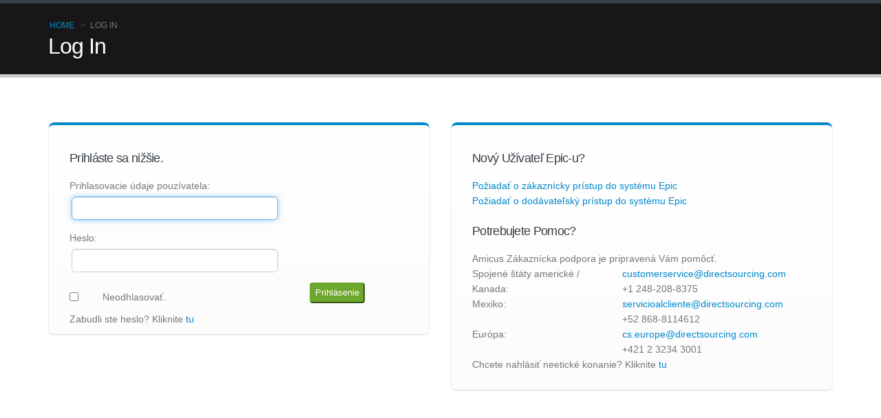

--- FILE ---
content_type: text/html; charset=utf-8
request_url: https://directsourcing.com/prod/shopping/login.aspx?lang=SK&frame=Y
body_size: 9748
content:


<!DOCTYPE html PUBLIC "-//W3C//DTD XHTML 1.0 Transitional//EN" "http://www.w3.org/TR/xhtml1/DTD/xhtml1-transitional.dtd">

<html xmlns="http://www.w3.org/1999/xhtml">
<head><title>
	Login
</title>
    <!-- Mobile Metas -->
	<meta name="viewport" content="width=device-width, minimum-scale=1.0, maximum-scale=1.0, user-scalable=no" />

    <!-- Vendor CSS -->
	<link rel="stylesheet" href="stylesheets/bootstrap.min.css" />

    <style type="text/css">
    .hideme
    {
        display:none;
    }
    html {
	    direction: ltr;
	    overflow-x: hidden;
	    box-shadow: none !important;
    }

    body {
	    background-color: #FFF;
	    color: #777;
	    font-family: "Open Sans", Arial, sans-serif;
	    font-size: 14px;
	    line-height: 22px;
	    margin: 0;
    }

    li {
	    line-height: 24px;
    }

    .page-header {
	    background-color: #171717;
	    border-bottom: 5px solid #CCC;
	    border-top: 5px solid #384045;
	    margin: 0 0 35px 0;
	    min-height: 50px;
	    padding: 20px 0;
	    position: relative;
	    text-align: left;
    }

    .page-header .breadcrumb {
	    background: none;
	    margin: 0 0 2px 2px;
	    padding: 0;
	    position: relative;
	    z-index: 1;
    }

    .page-header .breadcrumb > li {
	    display: inline-block;
	    font-size: 0.85em;
	    text-transform: uppercase;
	    text-shadow: none;
    }

    .page-header .breadcrumb > li + li:before {
	    color: inherit;
	    opacity: 0.5;
	    content: ">";
	    padding: 0 7px 0 5px;
    }

    .page-header .breadcrumb.breadcrumb-valign-mid {
	    position: absolute;
	    top: 36%;
	    right: 20px;
    }

    .page-header h1 {
	    border-bottom: 5px solid #CCC;
	    color: #fff;
	    display: inline-block;
	    font-size: 32px;
	    font-weight: 200;
	    line-height: 32px;
	    margin: 0 0 -25px;
	    padding: 0 0 25px;
	    position: relative;
    }
    .mb-md {
	    margin-bottom: 15px !important;
    }
    .mt-xlg {
	    margin-top: 30px !important;
    }


    .txtFormAsterisk {
        color: #d86917;
        font-family: "Open Sans", Arial, sans-serif;
        font-size: 14px;
        line-height: 22px;
        margin: 0;
    }

    input[type=submit] {
        font-family:Helvetica,"Segoe UI",Arial,sans-serif;font-size:13px;border-radius:4px; height:30px;
        border-color: #6CA62C!important;
        color: #FFFFFF!important;
        background-color: #6CA62C!important;
        min-width: 64px;
    }

    input[type=submit]:hover {
        font-family:Helvetica,"Segoe UI",Arial,sans-serif;font-size:13px;border-radius:4px; height:30px;
        border-color: #5C8E26!important;
        color: #FFFFFF!important;
        background-color: #5C8E26!important;
        min-width: 64px;
    }

    .input-lg {
        margin: 0 3px;
        padding: 0 5px 0 5px;
        font-size: 1.2em !important;
        height: 34px !important;
    }

    h1, h2, h3, h4, h5, h6 {
	    color: #1d2127;
	    font-weight: 200;
	    letter-spacing: -1px;
	    margin: 0;
    }
    h4 {
	    font-size: 1.4em;
	    font-weight: 400;
	    letter-spacing: normal;
	    line-height: 27px;
	    margin: 0 0 14px 0;
    }
    .featured-boxes .featured-box {
	    margin-bottom: 30px;
	    margin-top: 45px;
    }

    .featured-box {
	    background: #F5F5F5;
	    background: -webkit-linear-gradient( top , #FFF 1%, #fcfcfc 98%) repeat scroll 0 0 transparent;
	    background: linear-gradient(to bottom, #FFF 1%, #fcfcfc 98%) repeat scroll 0 0 transparent;
	    -webkit-box-sizing: border-box;
	    -moz-box-sizing: border-box;
	    box-sizing: border-box;
	    border-bottom: 1px solid #DFDFDF;
	    border-left: 1px solid #ECECEC;
	    border-radius: 8px;
	    border-right: 1px solid #ECECEC;
	    box-shadow: 0 1px 1px 0 rgba(0, 0, 0, 0.04);
	    margin-bottom: 20px;
	    margin-left: auto;
	    margin-right: auto;
	    margin-top: 20px;
	    min-height: 100px;
	    position: relative;
	    text-align: center;
	    z-index: 1;
    }
    .featured-box .box-content {
	    border-radius: 8px;
	    border-top: 1px solid #CCC;
	    border-top-width: 4px;
	    padding: 30px 30px 10px 30px;
	    position: relative;
	    top: -1px;
    }

    .featured-box h4 {
	    font-size: 1.3em;
	    font-weight: 400;
	    letter-spacing: -0.7px;
	    margin-top: 5px;
	    margin-bottom: 5px;
    }

    .align-left {
	    text-align: left !important;
    }

    .featured-box-primary .icon-featured {
	    background-color: #0088cc;
    }

    .featured-box-primary .icon-featured:after {
	    border-color: #0088cc;
    }

    .featured-box-primary h4 {
	    color: #0088cc;
    }

    .featured-box-primary .box-content {
	    border-top-color: #0088cc;
    }

    html .featured-box-primary .icon-featured {
	    background-color: #0088cc;
    }

    html .featured-box-primary h4 {
	    color: #0088cc;
    }

    html .featured-box-primary .box-content {
	    border-top-color: #0088cc;
    }
    html .heading-quaternary,
    html .lnk-quaternary,
    html .text-color-quaternary {
	    color: #383f48 !important;
    }
    a {
	    color: #0088cc;
    }

    a:hover {
	    color: #0099e6;
    }

    a:focus {
	    color: #0099e6;
    }

    a:active {
	    color: #0077b3;
    }
    form label {
	    font-weight: normal;
    }
    .form-group:after {
	    content: ".";
	    display: block;
	    clear: both;
	    visibility: hidden;
	    line-height: 0;
	    height: 0;
    }
    </style>

    <script src="Scripts/clientjs_custom.js?v1.00" type="text/javascript"></script>
    <script src="Scripts/clientjs-0.2.1/client.base.min.js" type="text/javascript"></script>
    <script src="Scripts/jslib-extras.js?v5.18" type="text/javascript"></script>
    <script type="text/javascript">
        ListenDocSize();

        function PostReload() {
            parent.postMessage({ "Reload": true }, "*");
        }

        function PostLoading() {
            parent.postMessage({ "Loading": true }, "*");
        }

        function FormReset(init) {
            var txtUserLogin = document.getElementById('UserLogin');
            if (txtUserLogin) {
                var txtPassword = document.getElementById('Password');
                var hdnNosave = document.getElementById('nosave');
                var nosave = false;
                if (hdnNosave.value == "Y" && txtUserLogin.value.length > 0)
                    nosave = true;
                if (init && nosave) {
                    txtPassword.value = "";
                    hdnNosave.value = "";
                    nosave = false;
                }
                if (nosave) {
                    txtUserLogin.readOnly = true;
                    txtUserLogin.style.backgroundColor = "LightGray";
                    txtPassword.readOnly = true;
                    txtPassword.style.backgroundColor = "LightGray";
                    txtPassword.value = "******";
                    txtPassword.type = "text";
                }
                else
                {
                    txtUserLogin.readOnly = false;
                    txtUserLogin.style.backgroundColor = "White";
                    txtPassword.readOnly = false;
                    txtPassword.style.backgroundColor = "White";
                    txtPassword.type = "password";
                }
            }
            ReportDocSize();
        }

        function checkme(ctrl) {
            if(ctrl.readOnly)
                ctrl.blur();
        }

        function checklock(event) {
            if (event.getModifierState && event.getModifierState("CapsLock")) {
                document.getElementById('lblCapsLock').style.display = "block";
            } else {
                document.getElementById('lblCapsLock').style.display = "none";
            }
        }

        function FormLoad() {
            const ClientJS = window.ClientJS;
            const client = new ClientJS();
            var details = getBrowserDetails(client);
            document.getElementById("browserres").value = client.getCurrentResolution();
            document.getElementById("fpdetails").value = details;
            document.getElementById("browserfp").value = client.getCustomFingerprint(details);
            if (document.getElementById('nosave').value == "Y")
            {
                PostLoading();
                document.getElementById('Password').type = "text";
            }
            return true;
        }
    </script>

</head>
<body style="width: auto">
    <form method="post" action="Login.aspx" onsubmit="javascript:return WebForm_OnSubmit();" onkeypress="javascript:return WebForm_FireDefaultButton(event, 'LoginButton')" id="form1" target="_top">
<div class="aspNetHidden">
<input type="hidden" name="__LASTFOCUS" id="__LASTFOCUS" value="" />
<input type="hidden" name="__EVENTTARGET" id="__EVENTTARGET" value="" />
<input type="hidden" name="__EVENTARGUMENT" id="__EVENTARGUMENT" value="" />
<input type="hidden" name="__VIEWSTATE" id="__VIEWSTATE" value="hEqFnGHNg9HWX8VJ/61NSLP/ErPZYPUvyx7z2nJEGQ0ATjHq1HZQiTEfCQLZI742mgab+xUwE/FffK8D6Vkwbc6g6XNDVqpUcuNioTxf83PJXJZMUK7jWMWwk3VHlOCT+X9UcUMQhc+YHNjHvUYahgVzpXmQEqgbLlVXsw/LuMSszOO9/hoXSfdnBn/czPUfM6YDRsK3r2I42ddxHBLoV14eYmNO9biJIiWkoXvxJE2VA+6tO543hB5toifwl/SKEiA2KhdhRPQfgJxDcyuYDuKMFQSvX8AY84ufd7OayhM/ta5fdZkrbdKhoAqQ1lnxl8qEroWkvyzFB9NmtX7Q1WqCLcDkX86hz3KJn7aVZCpESdHQqcJmFYi+REV265PjA0ypvcEdbUmhIJUzEXB3ILkl3OdFKCdEpSBJFeCQahiB/jS36zJIPJIjxhjOgnM2aF3OLEQQPmnmJytgakpAt+oLZtwFEotXPN80CJpbryBFgv216aj8F6Ui1iKlxPQRIANSg6FuXhsMczDeCiJUmpXNoNTdd7gnz8lhNb4MzemtuTdviY1BF74LxGt2ueGjcmMB7zobidb7+ZUEsoCwihzjUim/w0HKHqVtdfsXiyv+B7g9mA2lykLoyH30CH+xnGb+d7sm/pAV9GaFX8SpWyEkosj54pCKS2+509hMMlL00REbRh8r/ruE+TJt6J+yQxS5pGG8CrnkJAuoYgYacGm+v6lnLz7m+GTx6Delk9QwltdU/bWf0TBqZbGkk4g/xqdabVKqgAD3YxTNznwS4OuAmez0U/5M1rjam3xTdvQ1G1AvwtLY4+bQmDDrkhYfFeswnBWa4R80R4g/73ESAWKGNbe6lrisTEoiCLa7F54OVbGKGdAV4IVU4SDkSTOpfpx5RB1gO9Oo9mU8CsJCoyJpMYQwSTn02hoyEdwUh7nKR3sUydbRKcUVpFpK1L4fefF4GpdJLsEEAw+VNmD63xJj+6ouTpjYEie3Rv/lBjap1Rse5wgosXsLvLgum5zqfL26UxMC2olYKReqh2mZ8ryn/QUn2tioOEebzJQnyBQJHyxEh39MMNmPoxDSEHdl/CuAPAZg2iWN5Y2159cpWP2j0RIiROIdOiM3dg3vDAasdT+qWiT1KJr9jQ1ZeEP9jzTwmhvFA6/[base64]/KwhBSYU20sJNpgCVvnL6FVIXD4oJUrqbzG6d9VkSAjdTKnDIbdH/ah+cgHzUY00koR8iwM4fyN1MplM94bHg8HZsm26gY0i0UjJYQKwEuRheR/lw4fj8keG0X326pHf7mR512+3V1hArgn18sU2tyQtvAqRx5bpKW/[base64]/s8KKUkKQ5yRkYdI9EPHf3AD5FCr2CavhggwM46ZeDKaPZ3QLg7Pnc3zYtE0jOS0PsQuQiXeqIdbYwL5ge+vb3QU+9UXOLS2xycZ5ewTu2FcYYaff5nfyaxAysKY/b/dOUUnBYODpIwnL67V1Gxx17UcFGESlVGFyKolTpL7WUtZdmQAgNOdxplo2zlVyiy2nCfP1DOHmPfwjCfPeG1Y/tQDC7LlLhRXo2FHW+w7JdNQ==" />
</div>

<script type="text/javascript">
//<![CDATA[
var theForm = document.forms['form1'];
if (!theForm) {
    theForm = document.form1;
}
function __doPostBack(eventTarget, eventArgument) {
    if (!theForm.onsubmit || (theForm.onsubmit() != false)) {
        theForm.__EVENTTARGET.value = eventTarget;
        theForm.__EVENTARGUMENT.value = eventArgument;
        theForm.submit();
    }
}
//]]>
</script>


<script src="/prod/shopping/WebResource.axd?d=pynGkmcFUV13He1Qd6_TZOhR1bnkvmjlavd0NBMl71UiQNJ3rTdqE8dXZDlQxrk4U_Gl4A2&amp;t=638901392248157332" type="text/javascript"></script>


<script src="/prod/shopping/Scripts/jquery-3.7.1.min.js" type="text/javascript"></script>
<script src="/prod/shopping/WebResource.axd?d=x2nkrMJGXkMELz33nwnakPAk6SZF5ep-l6DuPxeckbADQE-rTLhmvcL_nRNBbU0MwtsAvLzAI8jQnfiK7G9d158KYzc1&amp;t=638901392248157332" type="text/javascript"></script>
<script src="/prod/shopping/WebResource.axd?d=JoBkLzP19aTuxbWOhHobYqnz-xZ7rrxBmm0Egjf8mk73dsxKCTt4vAsKz4xahVmvByJAYg2&amp;t=638901392248157332" type="text/javascript"></script>
<script type="text/javascript">
//<![CDATA[
function WebForm_OnSubmit() {
if (typeof(ValidatorOnSubmit) == "function" && ValidatorOnSubmit() == false) return false;return FormLoad();
return true;
}
//]]>
</script>

<div class="aspNetHidden">

	<input type="hidden" name="__VIEWSTATEGENERATOR" id="__VIEWSTATEGENERATOR" value="308CBB83" />
	<input type="hidden" name="__EVENTVALIDATION" id="__EVENTVALIDATION" value="el+3LqZNs6bHYPJdI+FpuYFwLwu2pBG/btd3lMHtSCsv+xYpo+qHR8qY3yCCrO43lMyfS5Tc1Kl5Ev3DHcoFP/LopCDWxWvbWQIHOzQuIFHyCqjMP4LGm+lSuW4kMKbapTVs8DguEh/I1eJuHdB7uK65LDq33Ip/U7EjS0phnHeKYQN/Iw8X77GxqjWK0pcvOWAiH0WTUCQZ54HWmO9IY4W+WSi+Y/yjfApF89H1aTs5pj7cYGiCsvfIO+opABBwfZ2ZRFKsc0OUO404XuX9aJ6EQHNNHZZd7eUw9UnmhUZBDPNs2/y0g9E4DW0I+B6jXl/uVg==" />
</div>
        <input type="hidden" name="Lang" id="Lang" value="sk" />
        <input type="hidden" name="login" id="login" />
        <input type="hidden" name="key" id="key" />
        <input type="hidden" name="browserres" id="browserres" />
        <input type="hidden" name="browserfp" id="browserfp" />
        <input type="hidden" name="fpdetails" id="fpdetails" />
        <input type="hidden" name="nosave" id="nosave" />
        <div>
            <div class="page-header">
                    <div class="container">
                        <div class="row">
						    <div class="col-md-12">
							    <ul class="breadcrumb">
								    <li style="color: #0088cc;">Home</li>
								    <li class="active">Log In</li>
							    </ul>
						    </div>
					    </div>
					    <div class="row">
						    <div class="col-md-12">
							    <h1>Log In</h1>
						    </div>
					    </div>
                    </div>
                </div>
                <div class="container">

                    <div class="row">
                        <div class="col-md-12">
                            <span id="lblFailure" class="txtFormAsterisk"></span>
                            <div data-val-validationGroup="LoginUserValidationGroup" id="LoginUserValidationSummary" class="txtFormAsterisk" data-valsummary="true" style="display:none;">

</div>
                        </div>
                    </div>

					<div class="row">
						<div class="col-md-12">

							<div class="featured-boxes">
								<div class="row">
                                    <div class="col-sm-6">
										<div class="featured-box featured-box-primary align-left mt-xlg">
											<div class="box-content">
												<h4 class="heading-quaternary mb-md"><span id="lblLogin">Prihláste sa nižšie.</span></h4>
													<div class="row">
														<div class="form-group">
															<div class="col-md-12">
																<label for="UserLogin" id="lblUserLogin">Prihlasovacie údaje pouzívatela:</label>
																<input name="UserLogin" type="text" maxlength="50" id="UserLogin" tabindex="10" class="form-control input-lg" autocomplete="UserLogin" onfocus="checkme(this)" onkeyup="checklock(event)" style="width:300px;" />
                                                                <span data-val-controltovalidate="UserLogin" data-val-display="Dynamic" data-val-validationGroup="LoginUserValidationGroup" id="UserLoginRequired" class="txtFormAsterisk" data-val="true" data-val-evaluationfunction="RequiredFieldValidatorEvaluateIsValid" data-val-initialvalue="" style="display:none;">Prihlasovacie údaje pouzívatela sú povinné.</span>
                                                                <span data-val-controltovalidate="UserLogin" data-val-display="Dynamic" data-val-validationGroup="LoginUserValidationGroup" id="UserLoginChar" class="txtFormAsterisk" data-val="true" data-val-evaluationfunction="RegularExpressionValidatorEvaluateIsValid" data-val-validationexpression="^(([\s\w!&quot;#$%&#39;()\*\+\,\-\.\/\:;=>\?@\[\\\]^`{\|}~âäàáãåçñ¢éêëèíîïìß¬ÂÄÀÁÃÅÇÑ¦øÉÊËÈÍÎÏÌØ«»ðýþ±°ªºæ¸Æ¤µ¡¿ÐÝÞ®£¥·©§¶¼½¾¯¨´×ôöòóõ¹ûüùúÿ÷²ÔÖÒÓÕ³ÛÜÙÚĂĄăąĆČćčĎďđĘĚęěĹĽŁĺľłŃŇńňŐőŒœŔŘŕřŚŞŠȘśşšșŢŤȚţťțŮŰůűŸŹŻŽźżž‘’‚“”„˝…–—−ˆ‹›˜])|(&lt;(?![A-Za-z\?!]))|(&amp;(?!#)))+$" style="display:none;">Prihlasovacie údaje pouzívatela obsahujú neplatné znaky.</span>
															</div>
														</div>
													</div>
													<div class="row">
														<div class="form-group">
															<div class="col-md-12">
																<label for="Password" id="lblPassword">Heslo:</label>
																<input name="Password" type="password" maxlength="32" id="Password" tabindex="20" class="form-control input-lg" autocomplete="current-password" onfocus="checkme(this)" onkeyup="checklock(event)" style="width:300px;" />
                                                                <span data-val-controltovalidate="Password" data-val-display="Dynamic" data-val-validationGroup="LoginUserValidationGroup" id="PasswordRequired" class="txtFormAsterisk" data-val="true" data-val-evaluationfunction="RequiredFieldValidatorEvaluateIsValid" data-val-initialvalue="" style="display:none;">Heslo je potrebné.</span>
                                                                <span data-val-controltovalidate="Password" data-val-display="Dynamic" data-val-validationGroup="LoginUserValidationGroup" id="PasswordChar" class="txtFormAsterisk" data-val="true" data-val-evaluationfunction="RegularExpressionValidatorEvaluateIsValid" data-val-validationexpression="^(([\s\w!&quot;#$%&#39;()\*\+\,\-\.\/\:;=>\?@\[\\\]^`{\|}~âäàáãåçñ¢éêëèíîïìß¬ÂÄÀÁÃÅÇÑ¦øÉÊËÈÍÎÏÌØ«»ðýþ±°ªºæ¸Æ¤µ¡¿ÐÝÞ®£¥·©§¶¼½¾¯¨´×ôöòóõ¹ûüùúÿ÷²ÔÖÒÓÕ³ÛÜÙÚĂĄăąĆČćčĎďđĘĚęěĹĽŁĺľłŃŇńňŐőŒœŔŘŕřŚŞŠȘśşšșŢŤȚţťțŮŰůűŸŹŻŽźżž‘’‚“”„˝…–—−ˆ‹›˜])|(&lt;(?![A-Za-z\?!]))|(&amp;(?!#)))+$" style="display:none;">Heslo obsahuje neplatné znaky.</span>
                                                                <span id="lblCapsLock" class="txtFormAsterisk hideme">Je zapnutý kláves Caps Lock</span>
															</div>
														</div>
													</div>

                                                    <div class="row">
														<div class="col-md-8">
															<span class="remember-box checkbox">
																<label for="rememberme">
																	<input id="Keep" type="checkbox" name="Keep" onclick="FormReset(false);" tabindex="30" />&nbsp;&nbsp;<label for="Keep" id="lblKeep">Neodhlasovať.</label>
																</label>
															</span>
														</div>
														<div class="col-md-4">
                                                            <input type="submit" name="LoginButton" value="Prihlásenie" onclick="javascript:WebForm_DoPostBackWithOptions(new WebForm_PostBackOptions(&quot;LoginButton&quot;, &quot;&quot;, true, &quot;LoginUserValidationGroup&quot;, &quot;&quot;, false, false))" id="LoginButton" tabindex="40" data-loading-text="Loading..." />
															
														</div>
													</div>

                                                    <div class="row">
														<div class="col-md-12">
                                                            <span id="lblForgot">Zabudli ste heslo? Kliknite</span>
                                                                <a id="lnkForgot" tabindex="50" onclick="PostLoading();" href="administration/forgotpwd.aspx?lang=sk">tu</a>
                                                        </div>
													</div>
											</div>
										</div>
									</div>
									<div class="col-sm-6">
										<div class="featured-box featured-box-primary align-left mt-xlg">
											<div class="box-content">
												<h4 class="heading-quaternary mb-md"><span id="lblNewUser">Nový Užívateľ Epic-u?</span></h4>
													<div class="row">
														<div class="form-group">
															<div class="col-md-12">
																	
                                                                <a id="lnkRegisterCust" tabindex="110" onclick="PostLoading();" href="administration/newusersignon.aspx?lang=sk">Požiadať o zákaznícky prístup do systému Epic</a><br />
                                                                <a id="lnkRegisterSupl" tabindex="120" onclick="PostLoading();" href="administration/newsupplier.aspx?F=Y&amp;lang=sk">Požiadať o dodávateľský prístup do systému Epic</a>
															</div>
														</div>
													</div>
													<div class="row">
														<div class="form-group">
															<div class="col-md-12">
																<h4 class="heading-quaternary mb-md"><span id="NeedHelp">Potrebujete Pomoc?</span></h4>	
                                                                <div class="row">
                                                                    <div class="col-md-12">
                                                                        <span id="StandBy">Amicus Zákaznícka podpora je pripravená Vám pomôcť.</span>
                                                                    </div>
                                                                </div>
                                                                <div class="row">
                                                                    <div class="col-md-5"> <span id="ComNam40">Spojené štáty americké / Kanada</span>:	</div>
                                                                    <div class="col-md-7">
                                                                        <a id="Email40" tabindex="130" href="mailto:customerservice@directsourcing.com">customerservice@directsourcing.com</a><br />
                                                                        <span id="Phone40">+1 248-208-8375</span><br />
                                                                    </div>
                                                                </div>
                                                                <div class="row">
                                                                    <div class="col-md-5"> <span id="ComNam80">Mexiko</span>:	</div>
                                                                    <div class="col-md-7">
                                                                        <a id="Email80" tabindex="140" href="mailto:servicioalcliente@directsourcing.com">servicioalcliente@directsourcing.com</a><br />
                                                                        <span id="Phone80">+52 868-8114612</span><br />
                                                                    </div>
                                                                </div>
                                                                <div class="row">
                                                                    <div class="col-md-5"> <span id="ComNam60">Európa</span>:	</div>
                                                                    <div class="col-md-7">
                                                                        <a id="Email60" tabindex="150" href="mailto:cs.europe@directsourcing.com">cs.europe@directsourcing.com</a><br />
                                                                        <span id="Phone60">+421 2 3234 3001</span><br />
                                                                    </div>
                                                                </div>
                                                                
                                                                <div class="row">
                                                                    <div class="col-md-12">
                                                                        <span id="lblAbuse">Chcete nahlásiť neetické konanie? Kliknite</span>
                                                                        <a id="lnkAbuse" tabindex="160" onclick="PostLoading();" href="administration/abuse.aspx?lang=sk">tu</a>
                                                                    </div>
                                                                </div>
																
															</div>
														</div>
													</div>
											</div>
										</div>
									</div>
								</div>

							</div>
						</div>
					</div>

				</div>

        </div>
        
    

<script type="text/javascript">
//<![CDATA[
FormReset(false);WebForm_AutoFocus('UserLogin');//]]>
</script>
</form>
</body>
</html>


--- FILE ---
content_type: application/javascript
request_url: https://directsourcing.com/prod/shopping/Scripts/clientjs_custom.js?v1.00
body_size: 431
content:
function getBrowserDetails(client) {
    var userAgent = client.getUserAgent();
    var screenPrint = client.getScreenPrint();
    var deviceXDPI = client.getDeviceXDPI();
    var deviceYDPI = client.getDeviceYDPI();
    var pluginList = client.getPlugins();
    var fontList = client.getFonts();
    var localStorage = client.isLocalStorage();
    var sessionStorage = client.isSessionStorage();
    var timeZone = client.getTimeZone();
    var language = client.getLanguage();
    var systemLanguage = client.getSystemLanguage();
    var cookies = client.isCookie();
    var canvasPrint = client.getCanvasPrint();

    var bar = '|';
    var details = userAgent + bar + deviceXDPI + bar + deviceYDPI + bar + pluginList + bar + fontList + bar + localStorage + bar +
        sessionStorage + bar + cookies + bar + canvasPrint;
    return details;
}

--- FILE ---
content_type: application/javascript
request_url: https://directsourcing.com/prod/shopping/Scripts/jslib-extras.js?v5.18
body_size: 11630
content:
// ----------------
// Global Variables
// ----------------

var oPopup, RadoPopup;
// ----------------
// Public functions
// ----------------

// Cleans text of carriage returns and line feeds.
function cleanText(text) {
    if (text == "") return text;
    return text.replace(/[\f\n\r\t\v]+/g, " ");
}

// Fixes special characters from MS Word and the Latin 2 character set so it will work in a Latin 1 system.
function FixText(text) {
    // smart single quotes and apostrophe
    var s = text.replace(/[\u2018\u2019\u201A\u00B4]/g, "\'");
    // smart double quotes
    s = s.replace(/[\u201C\u0093\u201D\u0094\u201E\u0084\u2033\u02BA\u02DD\u3003\u301E]/g, "\"");
    // ellipsis
    s = s.replace(/\u2026/g, "...");
    // dashes
    s = s.replace(/[\u2013\u2014\u00AD\u202D]/g, "-");
    // circumflex
    s = s.replace(/\u02C6/g, "^");
    // open angle bracket
    s = s.replace(/\u2039/g, "<");
    // close angle bracket
    s = s.replace(/\u203A/g, ">");
    // spaces
    s = s.replace(/[\u02DC\u00A0]/g, " ");
    // unprintable characters
    s = s.replace(/[\u000B\u200B\u200E]/g, "");
    // Ă and Ą
    s = s.replace(/[\u0102\u0104]/g, "A");
    // ă and ą
    s = s.replace(/[\u0103\u0105]/g, "a");
    // Ć and Č
    s = s.replace(/[\u0106\u010C]/g, "C");
    // ć and č
    s = s.replace(/[\u0107\u010D]/g, "c");
    // Ď
    s = s.replace(/[\u010E]/g, "D");
    // ď and đ
    s = s.replace(/[\u010F\u0111]/g, "d");
    // Ę and Ě
    s = s.replace(/[\u0118\u011A]/g, "E");
    // ę and ě
    s = s.replace(/[\u0119\u011B]/g, "e");
    // Ĺ and Ľ and Ł
    s = s.replace(/[\u0139\u013D\u0141]/g, "L");
    // ĺ and ľ and ł
    s = s.replace(/[\u013A\u013E\u0142]/g, "l");
    // Ń and Ň
    s = s.replace(/[\u0143\u0147]/g, "N");
    // ń and ň
    s = s.replace(/[\u0144\u0148]/g, "n");
    // Ő
    s = s.replace(/[\u0150]/g, "O");
    // ő
    s = s.replace(/[\u0151]/g, "o");
    // Œ
    s = s.replace(/[\u0152]/g, "OE"); //
    // œ
    s = s.replace(/[\u0153]/g, "oe"); //
    // Ŕ and Ř
    s = s.replace(/[\u0154\u0158]/g, "R");
    // ŕ and ř
    s = s.replace(/[\u0155\u0159]/g, "r");
    // Ś and Ş and Š
    s = s.replace(/[\u015A\u015E\u0160]/g, "S");
    // ś and ş and š
    s = s.replace(/[\u015B\u015F\u0161]/g, "s");
    // Ţ and Ť
    s = s.replace(/[\u0162\u0164]/g, "T");
    // ţ and ť
    s = s.replace(/[\u0163\u0165]/g, "t");
    // Ů and Ű
    s = s.replace(/[\u016E\u0170]/g, "U");
    // ů and ű
    s = s.replace(/[\u016F\u0171\u0173]/g, "u"); //
    // Ÿ
    s = s.replace(/[\u0178]/g, "Y"); //
    // Ź and Ż and Ž
    s = s.replace(/[\u0179\u017B\u017D]/g, "Z");
    // ź and ż and ž
    s = s.replace(/[\u017A\u017C\u017E]/g, "z");

    return s;
}

//Validates that a string a matches a valid regular expression value. Return true if valid, otherwise false
/**Common regular expressions that can be used for validation
      US phone pattern. Ex. (999) 999-9999 or (999)999-9999
      objRegExp  = /^\([1-9]\d{2}\)\s?\d{3}\-\d{4}$/;

      Email pattern. Ex. aa@bb.com
      objRegExp  = /(^[a-z]([a-z_\.]*)@([a-z_\.]*)([.][a-z]{3})$)|(^[a-z]([a-z_\.]*)@([a-z_\.]*)(\.[a-z]{3})(\.[a-z]{2})*$)/i;

      Validates that a string contains only valid numbers.
      objRegExp  =  /(^-?\d\d*\.\d*$)|(^-?\d\d*$)|(^-?\.\d\d*$)/;

      Validates that a string contains only valid integer number.
      objRegExp  = /(^-?\d\d*$)/;

      Validates that a string a US zip code in 5 digit format or zip+4 format. 99999 or 99999-9999
      objRegExp  = /(^\d{5}$)|(^\d{5}-\d{4}$)/;
      
      Validates that a string does not contain html tags < or > and has a specific length
      "^[\s\S][^<>]{0,4000}$"
      
***/

// Validates that an item is a standard text value.
function isSuperText(text) {
    if (text == "") return true;
    return /^(([0-9>\[\]\.\_\-\$\*\/,:;=!#&@%\?\+ ()\"\'a-zA-ZÁÉÍÓÚÑáéíóúñ])|(<(?![A-Za-z])))+$/.test(text); // Note: This allows quotes and apostrophies!
}

function multiEmail(emailStr) {
    var email = emailStr.split(',');
    for (var i = 0; i < email.length; i++) {
        if (!isEmail(email[i])) {
            //alert('One or more email addresses entered is invalid');
            return false;
        }
    }
    return true;
}

// Validates that an item is an allowable file name.
function isFile(text) {
    var testtext = trim(text);
    if (testtext == "") return true;
    return (testtext.match(/^[\w\.\,\-\$\ !#&@%\+()]+$/) == testtext);
}

// Returns today's date
//   Note: Must use date1.getTime() === date2.getTime() to test if dates are EQUAL
function getCurrentDate() {
    var now = new Date;
    now.setHours(0, 0, 0, 0);
    return now;
}

function hideshow(id, vis) {
    var obj = document.getElementById(id)
    if (vis == "toggle") {
        vis = obj.style.visibility;
        if (vis == "visible" || vis == "show" || vis == "") {
            vis = "hidden";
        } else {
            vis = "visible";
        }
    }
    obj.style.visibility = vis;
    return false;
}

function helppage(popupURL) {
    newwin("~/help/Default.aspx?" + encodeURIComponent(popupURL), 800, 700);
}

function newwin(popupURL, w, h, radtitle, closeFunction, clearStatus) {
    var isRad = false;
    var wdwID;
    if (radtitle != null && radtitle.length > 0 )
    {
        wdwID = RadoPopup;
        isRad = true;
    } else {
        wdwID = oPopup;
    }
    if (wdwID && !wdwID.closed) {
        wdwID.close();
    }
    if (w == "")
        w = screen.availWidth - 100;
    if (h == "")
        h = screen.availHeight - 150;
    if (popupURL.substr(0, 1) == '~')
        popupURL = Appl_Url + popupURL.substr(2);
    if (isRad)
    {
        wdwID = radopen(popupURL, "RadPopup", w, h);
        if (radtitle.trim().length > 0) {
            wdwID.add_pageLoad(function () { wdwID.set_title(radtitle); });
        }
        if (clearStatus) {
            wdwID.add_pageLoad(function () { wdwID.set_status(" "); });
        }
        wdwID.set_modal(true);
        wdwID.center();
        if (closeFunction)
            wdwID.add_close(closeFunction);
        var bounds = wdwID.getWindowBounds();
        if (bounds.y < 0)
            wdwID.moveTo(bounds.x, 0);
        if (bounds.x < 0)
            wdwID.moveTo(0, bounds.y);
    } else {
        var hideSts = "";
        if (clearStatus) {
            hideSts = ",status=0"
        }
        wdwID = window.open(popupURL, "Popup", 'toolbar=0,location=0,directories=0,menubar=0,scrollbars=1,resizable=1,width=' + w + ',height=' + h + hideSts);
        if (wdwID != null)
            wdwID.focus();
    }
    if (wdwID.opener == null)
        wdwID.opener = self;
}

function clearform(here) {
    for (var i = 0; i < here.length; i++) {
        switch (here.elements[i].type) {
            case "checkbox":
            case "radio": here.elements[i].checked = false; break;
            case "textarea": here.elements[i].value = ""; break;
            case "password":
            case "textbox": here.elements[i].value = ""; break;
            case "text": here.elements[i].value = ""; break;
            case "select-multi":
            case "select-one": here.elements[i].selectedIndex = -1;
                break;
        }
    }
    return true;
}

function chkAllBoxes(formobj, boxobj, prefix, suffix) {
    var i;
    var id;
    var plen = prefix.length;
    var slen = suffix.length;
    for (i = 0; i < formobj.elements.length; i++) {
        if (formobj.elements[i].type == "checkbox" && !formobj.elements[i].disabled && formobj.elements[i] != boxobj) {
            id = formobj.elements[i].id;
            //confirm("id "+id.substr(0, plen) +" prefix "+ prefix);
            if (plen == 0 || id.substr(0, plen) == prefix)
                if (slen == 0 || id.substr(id.length - slen, slen) == suffix)
                    formobj.elements[i].checked = boxobj.checked;
        }
    }
}

function isNumericOnly(text) {
    return (text.match(/^[\d]+$/) == text);
}

//validate the syntax of a URL.
function isUrl(s) {
    var regexp = /(ftp|http|https):\/\/(\w+:{0,1}\w*@)?(\S+)(:[0-9]+)?(\/|\/([\w#!:.?+=&%@!\-\/]))?/;
    return regexp.test(s);
}

//validate the syntax of a URL.
function isUrlImage(s) {
    var regexp = /(https):\/\/(\w+:{0,1}\w*@)?(\S+)(:[0-9]+)?(\/|\/([\w#!:.?+=&%@!\-\/]))?/;
    return regexp.test(s);
            }

function stripBodytag(html) {
    var spos = html.toLowerCase().indexOf("<body");
    var epos = 0;
    var rtn;
    if (spos >= 0) {
        spos = html.indexOf(">", spos);
        if (spos >= 0) {
            spos++;
            epos = html.toLowerCase().lastIndexOf("</body");
            if (epos < 0 || epos < spos) {
                epos = html.length;
            } else {
                epos--;
            }
            rtn = html.substring(spos, epos);
        } else {
            rtn = html;
        }
    } else {
        rtn = html;
    }
    return rtn;
}

function setDivContent(id, text) {
    var element = document.getElementById(id);
    if (typeof element.innerText == 'undefined') {
        element.textContent = text;
    } else {
        element.innerText = text;
    }
}

function setAjaxDiv(id, url) {
    var element = document.getElementById(id);
    if (element) {
        var success = "setDivById('" + id + "', stripBodytag(req.responseText))";
        var failure = "alert(\"Failure getting id " + id + ", please try again: \");setDivById('" + id + "', req.responseText)";
        getasyncreq(url, success, failure);
    } else {
        alert("id " + id + " not found in page.");
    }
}

function buildAjaxDD(url, parentField, childField, parentID, childID) {
    getasyncreq(url, "parseMessage(req, \'" + parentField + "\', \'" +
     childField + "\', \'" + parentID + "\', \'" + childID + "\')", 'alert("Please try again")');
}

function parseMessage(req, parentField, childField, parentID, childID) {
    //alert(req.responseText)
    var items = req.responseXML.getElementsByTagName("item");
    var count = items.length;
    if (count > 0) {
        var box1 = document.getElementById(parentField);
        var box2;
        var pValue = new Array(count);
        var pText = new Array(count);
        var pCategory = new Array(count);
        var cCategory = box1.options[box1.selectedIndex].value;
        var cValue;
        var cText;
        var isin;
        var line;
        var x;
        var ndx;

        for (var i = 0; i < items.length; i++) {
            pValue[i] = req.responseXML.getElementsByTagName("item")[i].getAttribute(childID);
            //alert("pValue[i]"+pValue[i])
            if (pValue[i].indexOf("~") == -1)
                pText[i] = pValue[i] + "-" + req.responseXML.getElementsByTagName("item")[i].childNodes[0].nodeValue;
            else {
                var bb = pValue[i].substring(0, pValue[i].indexOf("~~"));
                pText[i] = bb + " - " + req.responseXML.getElementsByTagName("item")[i].childNodes[0].nodeValue;
            }
            //pText[i]=req.responseXML.getElementsByTagName("item")[i].getAttribute(childID)+"-" + req.responseXML.getElementsByTagName("item")[i].childNodes[0].nodeValue;
            pCategory[i] = req.responseXML.getElementsByTagName("item")[i].getAttribute(parentID);
        }

        box2 = document.getElementById(childField);
        ndx = box2.selectedIndex;
        if (ndx == -1)
            ndx = 0;

        box2.options.length = count + 1;
        box2.selectedIndex = 0;
        box2[0].value = '';
        box2[0].text = '                                                            ';
        ndx = 0;

        for (x = 0; x <= count; x++) {
            if (pCategory[x] == cCategory || cCategory == "*ALL") {
                box2.options.length = ++ndx + 1;
                box2[ndx].value = pValue[x];
                //alert("value "+box2[ndx].value);
                //alert("text "+pText[x]);
                box2[ndx].text = pText[x];
            }
        }
    }
}

function buildAjaxSelect(myvalue, myurl, mydiv, myform, myselect, cvalue, ctext, mytext, myhidvar, evt) {
    var k = evt.which;
    var ShiftKey = evt.shiftKey;
    var s = document.getElementById(myselect);
    if (k == 9 || k == 27) {
        document.getElementById(mydiv).style.display = "none";
        return true;
    } else {
        ajaxSelectClear(myhidvar);
    }
    if (s && document.getElementById(mydiv).style.display == "block") {
        if (k == 40) { // down 
            if (s.selectedIndex < 0)
                s.selectedIndex = 0;
            else if (s.selectedIndex < s.length - 1)
                s.selectedIndex += 1;
            else if (s.selectedIndex >= s.length - 1)
                s.selectedIndex = 0;
            ajaxSelectPick(myselect, null, mydiv, mytext, myhidvar, false)
            return true;
        }
        if (k == 38) { // up
            if (s.selectedIndex <= 0)
                s.selectedIndex = s.length - 1;
            else if (s.selectedIndex <= s.length)
                s.selectedIndex -= 1;
            ajaxSelectPick(myselect, null, mydiv, mytext, myhidvar, false)
            return true;
        }
        if (k == 32 || k == 13) {
            if (s.selectedIndex >= 0) {
                ajaxSelectPick(myselect, null, mydiv, mytext, myhidvar, true);
            }
            return true;
        }
    }

    if (ShiftKey && k == 9) {
        document.getElementById(mydiv).style.display = "none";
        return true;
    }
    if (myvalue.length > 2) {
        var mysuccess = "ajaxSelectSuccess(req,'" + myselect + "','" + cvalue + "','" + ctext + "','" + mydiv + "')";
        getasyncreq(myurl, mysuccess, 'ajaxSelectFail(req)');
    } else {
        document.getElementById(myselect).length = 0;
        document.getElementById(mydiv).style.display = "none";
    }
    return true;
}

function ajaxSelectSuccess(req, selname, cvalue, ctext, mydiv) {
    if (req) {
        if (req.responseXML) {
            var items = req.responseXML.getElementsByTagName("item");
            var count = items.length;
            var box2 = document.getElementById(selname);
            if (box2) {
                box2.options.length = 0;
                ndx = -1;
                if (count > 0)
                    document.getElementById(mydiv).style.display = "block";
                else
                    document.getElementById(mydiv).style.display = "none";
                for (var i = 0; i < count; i++) {
                    box2.options.length = ++ndx + 1;
                    box2[ndx].value = req.responseXML.getElementsByTagName("item")[i].getAttribute(cvalue);
                    if (ctext.indexOf("~") == -1)
                        box2[ndx].text = req.responseXML.getElementsByTagName("item")[i].getAttribute(ctext);
                    else {
                        var bb = ctext.split("~");
                        box2[ndx].text = req.responseXML.getElementsByTagName("item")[i].getAttribute(cvalue) + " - " + req.responseXML.getElementsByTagName("item")[i].getAttribute(bb[1]);
                    }
                }
            }
        }
    }
}

function ajaxCheckKey(mydiv, evt) {
    var d = document.getElementById(mydiv);
    var k2 = evt.which;
    if (k2 == 13) {
        return false;
    } else if (evt.shiftKey) {
        if (k2 == 9) {
            if (d) d.style.display = "none";
        }
    }
    return true;
}

function ajaxSelectFail(req) {
    alert("Please try again: " + req.responseText);
}

function ajaxSelectPick(mysel, formname, mydiv, mytext, myhidvar, lvanish, nextid) {
    var hidvar = document.getElementById(myhidvar);
    var textbox = document.getElementById(mytext);
    var myselect = document.getElementById(mysel);

    if (textbox && hidvar && myselect) {
        textbox.value = myselect[myselect.selectedIndex].text;
        hidvar.value = myselect[myselect.selectedIndex].value;
        if (lvanish == true) {
            document.getElementById(mydiv).style.display = "none";
        }
        if (nextid == undefined)
            FocusNext(textbox);
        else if (id != "")
            document.getElementById(nextid).focus();
    }
    return true;
}

function ajaxSelectClear(myhidvar) {
    var hidvar = document.getElementById(myhidvar);
    if (hidvar) {
        hidvar.value = "";
    }
}

function FocusNext(element) {
    var newindex = 999;
    var newelem = 0;
    var myelem = 0;
    var fallback = 0;
    var elements = element.form.elements;
    for (i = 0; i < elements.length; i++) {
        var ndx = elements[i].tabIndex;
        if (ndx > element.tabIndex && ndx < newindex) {
            newindex = ndx;
            newelem = i;
        }
        if (myelem == 0 && elements[i].id == element.id)
            myelem = i;
        else if (myelem > 0 && fallback == 0 && elements[i].type == "text")
            fallback = i;
    }
    if (newelem > 0) {
        elements[newelem].focus();
    }
    else if (fallback > 0) {
        elements[fallback].focus();
    }
}

function ItemDetails(comnbr, cuscde, itmnbr) {
    var popurl = "~/CatalogMgmt/ItemDetails.aspx?h_item=" + itmnbr + "&cuscde=" + cuscde;
    if (comnbr.length > 0)
        popurl += "&comnbr=" + comnbr;
    newwin(popurl, 950, 700, " ");
    return;
}
function getSupplierPriceAgreement(comnbr, splnbr, title, helptext) {
    var popurl = "~/CatalogMgmt/SplPriceAgreement.aspx?HelpText="+helptext+"&ComNbr=" + comnbr + "&SplNbr=" + splnbr;
    if (title == null || title.length == 0)
        title = " ";
    newwin(popurl, 1020, 600, title);
    return;
}


function SupplierContact(comnbr, splcod, title, w, h) {
    var popurl = "~/Review_Orders/SupplierContact.aspx?com=" + encodeURIComponent(comnbr) + "&sup=" + encodeURIComponent(splcod);
    if (w == null || w.length == 0)
        w = 840;
    if (h == null || h.length == 0)
        h = 640;
    if (title == null)
        popurl += "&radYN=N";
    newwin(popurl, w, h, title);
    return;
}

function SupplierContactRad(comnbr, splcod, title, w, h) {
    SupplierContact(comnbr, splcod, title, w, h);
    return;
}

function getCookie(name) {
    var start = document.cookie.indexOf(name + "=");
    var len = start + name.length + 1;
    if ((!start) && (name != document.cookie.substring(0, name.length))) {
        return null;
    }
    if (start == -1) return null;
    var end = document.cookie.indexOf(';', len);
    if (end == -1) end = document.cookie.length;
    return decodeURIComponent(document.cookie.substring(len, end));
}

function setCookie(name, value, expires, path, domain, secure) {
    var today = new Date();
    today.setTime(today.getTime());
    if (expires) {
        expires = expires * 1000 * 60 * 60 * 24;
    }
    var expires_date = new Date(today.getTime() + expires);
    document.cookie = name + '=' + encodeURIComponent(value) +
		(expires ? ';expires=' + expires_date.toGMTString() : '') + //expires.toGMTString()
		(path ? ';path=' + path : '') +
		(domain ? ';domain=' + domain : '') +
		(secure ? ';secure' : '');
}

function deleteCookie(name, path, domain) {
    if (getCookie(name))
        document.cookie = name + '=' +
			(path ? ';path=' + path : '') +
			(domain ? ';domain=' + domain : '') +
			';expires=Thu, 01-Jan-1970 00:00:01 GMT';
}

// This function returns one or more things.  Passing it one paramter, gives you one thing.  
// Passing it more than one paramter gives you an array of things.
// If the thing you pass it is a string(s), it will give you the page element(s) with that name.
function $test() {
    var elements = new Array();
    for (var i = 0; i < arguments.length; i++) {
        var element = arguments[i];
        if (typeof element == 'string')
            element = document.getElementById(element);
        if (arguments.length == 1)
            return element;
        elements.push(element);
    }
    return elements;
}

function isTextBoxRegMatch(myTestString) {
    var rtn = /^(([>\[\]\.\-\$\*\/,:;=!#&@%\?\+’–”\s()\"\'\wÁÉÍÓÚÑáéíóúñ])|(<(?![A-Za-z])))+$/.test(myTestString);
    return rtn;
}

function GetRadWindow() {
    var oWindow = null;
    if (window.radWindow)
        oWindow = window.radWindow;
    else if (window.frameElement && window.frameElement.radWindow)
        oWindow = window.frameElement.radWindow;

    return oWindow;
}

function CloseRadWindow() {
    //get a reference to the RadWindow
    var oWnd = GetRadWindow();
    //close the RadWindow 
    if (oWnd != null)
        oWnd.close();
}

function GetDialPrefixCode(CountryCode) {
    var rtn = "";
    var argList = "{'ctrcde':'" + CountryCode + "'}";
    $.ajax({
        type: "POST",
        url: Appl_Url + "Common/WebServiceLib.asmx/GetDialPrefixCode",
        data: argList,
        async: false,
        contentType: "application/json; charset=utf-8",
        dataType: "json",
        success: function (res) {
            rtn = res.d;
        },
        error: function (xhr, msg) {
            isokay = false;
            alert(msg + '\n' + xhr.responseText);
        }
    });
    return rtn;
}

function ValZip(Country, State, City, Zipcode) {
    var isokay = true;
    var argobj = {};
    argobj.Country = Country
    argobj.State = State
    argobj.Zip = Zipcode
    argobj.City = City
//    var argList = "{'Country':'" + Country + "','State':'" + State + "','Zip':'" + Zipcode + "','City':'" + City + "'}";

    $.ajax({
        type: "POST",
        url: Appl_Url + "Common/WebServiceLib.asmx/ValZip",
        data: JSON.stringify(argobj),
        async: false,
        contentType: "application/json; charset=utf-8",
        dataType: "json",
        success: function (res) {
            isokay = (res.d == "good");
        },
        error: function (xhr, msg) {
            isokay = false;
        }
    });
    return isokay;

}
function UidLoginExists(login, user, allowmatch) {
    var exists = false;
    var argList = "{'MyUidLogin':'" + trim(login) + "','MyUsrcde':'" + trim(user) + "','AllowUsercdeMatch':'" + allowmatch + "'}";
    $.ajax({
        type: "POST",
        url: Appl_Url + "Common/WebServiceLib.asmx/UidLoginExists",
        data: argList,
        async: false,
        contentType: "application/json; charset=utf-8",
        dataType: "json",
        success: function (res) {
            exists = (res.d == "exists");
        },
        error: function (xhr, msg) {
            exists = false;
        }
    });
    return exists;
}

function UserIDExist(user) {
    var exists = false;
    var argList = "{'UserID':'" + trim(user) + "'}";
    $.ajax({
        type: "POST",
        url: Appl_Url + "Common/WebServiceLib.asmx/UserIDExist",
        data: argList,
        async: false,
        contentType: "application/json; charset=utf-8",
        dataType: "json",
        success: function (res) {
            exists = (res.d == "exists");
        },
        error: function (xhr, msg) {
            exists = false;
        }
    });
    return exists;
}

function UserExtIDExist(UsrCde, userexid, cuscde, CheckStatus) {
    var exists = false;
    if (!CheckStatus)
        CheckStatus = false;
    var argList = "{'UsrCde':'" + trim(UsrCde) + "','UsrEXID':'" + trim(userexid) + "','CusCde':'" + trim(cuscde) +
        "','CheckStatus': " + CheckStatus.toString().toLowerCase() + " }";
    $.ajax({
        type: "POST",
        url: Appl_Url + "Common/WebServiceLib.asmx/UserExtIDExists",
        data: argList,
        async: false,
        contentType: "application/json; charset=utf-8",
        dataType: "json",
        success: function (res) {
            exists = (res.d == "exists");
        },
        error: function (xhr, msg) {
            exists = false;
        }
    });
    return exists;
}

function ValidateAreaCodeFormat(MyCountry, MyAreaCode) {
    var rtn = true;
    switch (MyCountry) {
        case "50": //	        JAPAN           	1 to 999
        case "74": //	        ITALY              	1 to 999
        case "89": //	        HUNGARY            	1 to 999
        case "95": //	        MEXICO             	1 to 999
        case "97": //	        SLOVENIA           	1 to 999
        case "4": //	        COLOMBIA            1 to 999
        case "7": //	        VENEZUELA           1 to 999
        case "37": //	        WEST INDIES         1 to 999
            rtn = isNumericRange(MyAreaCode, 1, 999, 0);
            break;
        case "75": //	        AUSTRIA            	1 to 9999
            rtn = isNumericRange(MyAreaCode, 1, 9999, 0);
            break;
        case "67": //	        SWEDEN             	10 to 999
        case "71": //	        NETHERLANDS        	10 to 999
        case "72": //	        SPAIN              	10 to 999
        case "76": //	        SWITZERLAND        	10 to 999
        case "78": //	        PORTUGAL           	10 to 999
        case "82": //	        POLAND             	10 to 999
        case "440": //	        LITHUANIA          	10 to 999
        case "642": //	        ROMANIA            	10 to 999
            rtn = isNumericRange(MyAreaCode, 10, 999, 0);
            break;
        case "51": //	        CHINA              	10 to 9999
        case "60": //	        UNITED KINGDOM     	10 to 9999
        case "66": //	        GERMANY            	10 to 9999
        case "73": //	        GREECE             	10 to 9999
        case "1": //	        ARGENTINA           10 to 9999
            rtn = isNumericRange(MyAreaCode, 10, 9999, 0);
            break;
        case "59": //	        SINGAPORE          	100 to 999
        case "98": //	        TURKEY             	100 to 999
            rtn = isNumericRange(MyAreaCode, 100, 999, 0);
            break;
        case "54": //	        AUSTRALIA          	2 to 999
        case "56": //	        KOREA              	2 to 999
        case "65": //	        BELGIUM            	2 to 999
        case "70": //	        FRANCE             	2 to 999
        case "83": //	        CZECHIA            	2 to 999
        case "84": //	        SLOVAKIA           	2 to 999
        case "100": //	        BULGARIA           	2 to 999
            rtn = isNumericRange(MyAreaCode, 2, 999, 0);
            break;
        case "2": //	        BRAZIL              11 to 99
            rtn = isNumericRange(MyAreaCode, 11, 99, 0);
            break;
        case "141": //	        ESTONIA             00 to 99
            rtn = isNumericRange(MyAreaCode, 0, 99, 0);
            break;
        case "92": //	        UNITED STATES      	200 to 999
        case "94": //	        CANADA             	200 to 999
            rtn = isNumericRange(MyAreaCode, 200, 999, 0);
            break;
        case "5": //            ECUADOR             0 to 9
        case "26": //            ISRAEL             0 to 9
            rtn = isNumericRange(MyAreaCode, 0, 9, 0);
            break;
        case "58": //            NEW ZEALAND        3 to 9
            rtn = isNumericRange(MyAreaCode, 3, 9, 0);
            break;
        case "301": //          BELARUS  1 or 2
        case "112": //          BELARUS (again)  1 or 2
            rtn = MyAreaCode == "1" || MyAreaCode == "2"
            break;
        case "96": //          PUERTO RICO         787 or 939
            rtn = MyAreaCode == "787" || MyAreaCode == "939"
            break;
        case "17": //          BERMUDA              411
            rtn = MyAreaCode == "411" 
            break;
        case "188": //          COSTA RICA           506
            rtn = MyAreaCode == "506" 
            break;
        case "64": //          DENMARK              45
            rtn = MyAreaCode == "45" 
            break;
        case "117": // CROATIA             0 then 1 to 9
            rtn = rtn = MyAreaCode.substr(0, 1) == "0"
                && isNumericRange(MyAreaCode.substr(1, MyAreaCode.length - 1), 1, 9, 0);
            break;
        case "52": // PHILIPPINES                      0 then 2 to 9
            rtn = rtn = MyAreaCode.substr(0, 1) == "0"
                && isNumericRange(MyAreaCode.substr(1, MyAreaCode.length - 1), 2, 9, 0);
            break;
        case "57": //           MALAYSIA            0 then 1 to 99
        case "710": //          SOUTH AFRICA                    0 then 1 to 99
        case "22": //           SOUTH AFRICA  (again)           0 then 1 to 99
        case "144": //           SRI LANKA                      0 then 1 to 99
        case "55": //           TAIWAN                         0 then 1 to 99
        case "35": //           UNITED ARAB EMIRATES           0 then 1 to 99
        case "229": //          VIETNAM                        0 then 1 to 99
            rtn = MyAreaCode.substr(0, 1) == "0"
                && isNumericRange(MyAreaCode.substr(1, MyAreaCode.length - 1), 1, 99, 0);
            break;
        case "40": //	        INDIA             	200 to 99999
        case "8": //	        ALBANIA             00 to 99999
        case "39": //	        INDONESIA           00 to 99999
            rtn = isNumericRange(MyAreaCode, 1, 99999, 0);
            break;
        case "235": //	        RUSSIA              111 to 999999
            rtn = isNumericRange(MyAreaCode, 111, 999999, 0);
            break;
        case "68": //           FINLAND - these do not use area codes
        case "122": //          ARUBA          
        case "11": //          GUATEMALA                     
        case "53": //          HONG KONG                                
        case "90": //          ICELAND                                             
        case "428": //          LATVIA                                                           
        case "79": //          LUXEMBOURG                                                                     
        case "69": //          NORWAY                                                                                   
        case "586": //          PAKISTAN                                                                                               
        case "49": //          THAILAND                                                                                                           
            rtn = MyAreaCode == "";
            break;
        default:
            confirm("no routine for this country");
            rtn = false;
    }
    return rtn;
}

function OnRDDTClientEntryAdding(sender, eventArgs) {
    if (!eventArgs.get_node()._hasChildren())
        sender.closeDropDown();
}

function OpenUser(key, asPopup) {
    var popupURL = "~/common/UserContact.aspx?k=" + key;
    var title = " ";
    if (asPopup)
        title = "";
    newwin(popupURL, 600, 450, title);
}

function srmGetUoMCon(UomCon)
{
    var ItemUomCon = Number(UomCon);
    var Flip = false;
    var Conv = ItemUomCon;
    if (ItemUomCon < 1) {
        Conv = Math.round(1 / ItemUomCon);
        var TestCon = Math.round(10000 / Conv) / 10000;
        if (TestCon === ItemUomCon)
            Flip = true;
        else
            Conv = ItemUomCon;
    }
    var obj = { Conv: Conv, Flip: Flip };
    return obj;
}

function ChangeQueryString(search, key, value) {
    if ('URLSearchParams' in window) {
        var searchParams = new URLSearchParams(search);
        searchParams.set(key, value);
        search = searchParams.toString();
    }
    return search;
}

function ChangePathName(url, value) {
    if ('URL' in window) {
        var objurl = new URL(url);
        var spl = objurl.pathname.split('/')
        if (spl.length = 0) {
            objurl.pathname = value
        } else {
            spl[spl.length - 1] = value;
            objurl.pathname = spl.join('/');
        }
        url = objurl.href;
    }
    return url;
}

function ReportDocSize() {
    var body = document.body, html = document.documentElement;

    //Calculate the maximum width of the page
    var width = Math.max(body.scrollWidth, body.offsetWidth,
        html.clientWidth, html.scrollWidth, html.offsetWidth);

    //Calculate the maximum height of the page
    var height = Math.max(body.scrollHeight, body.offsetHeight,
        html.clientHeight, html.scrollHeight, html.offsetHeight);

    // Send width and height back to parent page
    if (parent)
        parent.postMessage({ "DocWidth": width, "DocHeight": height }, "*");
}

function ListenDocSize() {
    if (window.addEventListener)
        window.addEventListener("message", function (event) {

            if (event.data === "DocSize") {
                ReportDocSize();
            }
        });
}

function HandleCleanHtml(evt) {
    if (checkHTML(evt.target.value)) {
        var argList = "{'value':'" + evt.target.value.replace(/\\/g, '\\\\').replace(/"/g, '\\"') + "'}";
        $.ajax({
            type: "POST",
            url: Appl_Url + "Common/WebServiceLib.asmx/CleanHtml",
            data: argList,
            async: false,
            contentType: "application/json; charset=utf-8",
            dataType: "json",
            success: function (res) {
                evt.target.value = res.d;
            },
            error: function (xhr, msg) {
                console.error(msg);
            }
        });
    }

}
function SupplierEmailExists(MyEmail, MySplCod, myfunc, myallowbutton) {
    if (MyEmail.trim() == "") return false
    var IsExists = true;
    var argobj = {};
    argobj.MyEmail = MyEmail
    argobj.MySplCod = MySplCod
    $.ajax({
        type: "POST",
        url: Appl_Url + "SupplierMaster/SupplierEdit.aspx/SupplierEmailExists",
        data: JSON.stringify(argobj),
        async: false,
        contentType: "application/json; charset=utf-8",
        dataType: "json",
        success: function (res) {
            IsExists = (res.d == "yes");
        },
        error: function (xhr, msg) {
            IsExists = false;
        }
    });
    if (IsExists) {
        SupplierExistsPopup("E", MyEmail, myfunc, myallowbutton)
    }
    return IsExists

}
function SupplierNameExists(myname, MySplCod, myfunc, myallowbutton) {
    if (myname.trim() == "") return false
    var IsExists = true;
    var argobj = {};
    argobj.MyName = myname
    argobj.MySplCod = MySplCod
    $.ajax({
        type: "POST",
        url: Appl_Url + "SupplierMaster/SupplierEdit.aspx/SupplierNameExists",
        data: JSON.stringify(argobj),
        async: false,
        contentType: "application/json; charset=utf-8",
        dataType: "json",
        success: function (res) {
            IsExists = (res.d == "yes");
        },
        error: function (xhr, msg) {
            IsExists = false;
        }
    });

    if (IsExists) {
        SupplierExistsPopup("N", myname, myfunc, myallowbutton)
    }
    return IsExists
}
function SupplierAddrExists(MyAddr, MyCity, MyState, MyZip, MySplCod, myfunc, myallowbutton) {
    if (MyAddr.trim() == "") return false
    var IsExists = true;
    var argobj = {};
    argobj.MyAddr = MyAddr
    argobj.MyCity = MyCity
    argobj.MyState = MyState
    argobj.MyZip = MyZip
    argobj.MySplCod = MySplCod
    $.ajax({
        type: "POST",
        url: Appl_Url + "SupplierMaster/SupplierEdit.aspx/SupplierAddrExists",
        data: JSON.stringify(argobj),
        async: false,
        contentType: "application/json; charset=utf-8",
        dataType: "json",
        success: function (res) {
            IsExists = (res.d == "yes");
        },
        error: function (xhr, msg) {
            IsExists = false;
        }
    });

    if (IsExists) {
        setTimeout(SupplierExistsPopup("A", MyAddr, myfunc, myallowbutton),1)
    }
    return IsExists
}
function SupplierTaxNumberExists(mynbr, MySplCod, myfunc, myallowbutton) {
    if (mynbr.trim() == "") return false
    var IsExists = true;
    var argobj = {};
    argobj.MyTaxNumber = mynbr
    argobj.MySplCod = MySplCod
    $.ajax({
        type: "POST",
        url: Appl_Url + "SupplierMaster/SupplierEdit.aspx/SupplierTaxNumberExists",
        data: JSON.stringify(argobj),
        async: false,
        contentType: "application/json; charset=utf-8",
        dataType: "json",
        success: function (res) {
            IsExists = (res.d == "yes");
        },
        error: function (xhr, msg) {
            IsExists = false;
        }
    });

    if (IsExists) {
        SupplierExistsPopup("T", mynbr, myfunc, myallowbutton)
    }
    return IsExists
}
function SupplierURLExists(MyURL, MySplCod, myfunc, myallowbutton) {
    if (MyURL.trim() == "") return false
    var IsExists = true;
    var argobj = {};
    argobj.MyURL = MyURL
    argobj.MySplCod = MySplCod
    $.ajax({
        type: "POST",
        url: Appl_Url + "SupplierMaster/SupplierEdit.aspx/SupplierURLExists",
        data: JSON.stringify(argobj),
        async: false,
        contentType: "application/json; charset=utf-8",
        dataType: "json",
        success: function (res) {
            IsExists = (res.d == "yes");
        },
        error: function (xhr, msg) {
            IsExists = false;
        }
    });

    if (IsExists) {
        SupplierExistsPopup("U", MyURL, myfunc, myallowbutton)
    }
    return IsExists
}
function SupplierExistsPopup(searchtype, searchvalue, myfunc, myallowbutton) {
    var myf = myfunc == undefined ? "N" : "Y"
    var myab = myallowbutton == undefined ? "N" : "Y"
    newwin("~/SupplierMaster/ExistingSupplierList.aspx?F=" + myf +
        "&T=" + searchtype +
        "&AB=" + myab +
        "&V=" + encodeURIComponent(searchvalue), 
        1000, 600, "Existing Supplier", myfunc, true);
}
